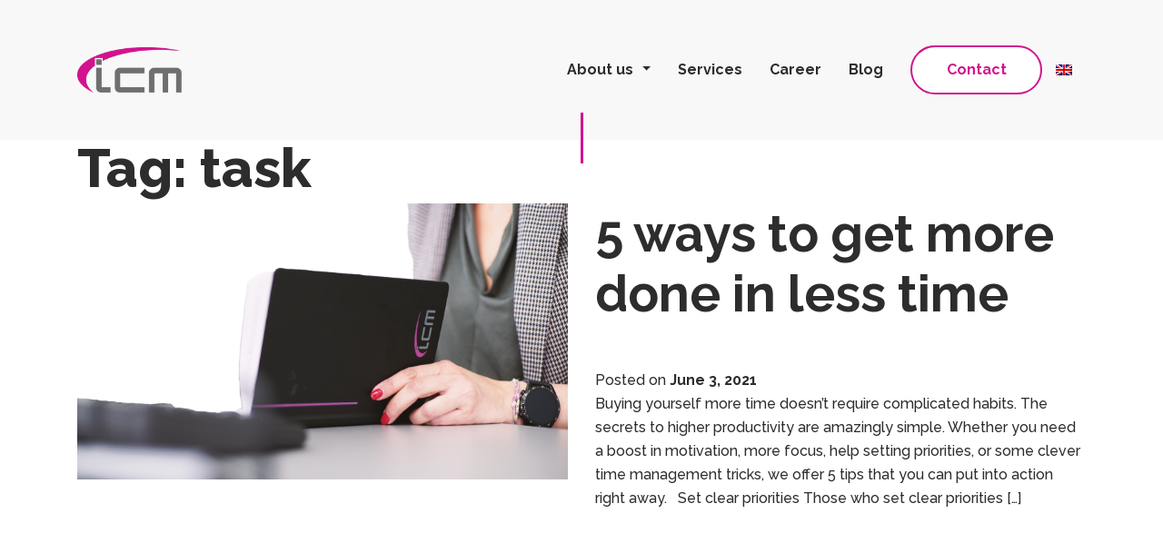

--- FILE ---
content_type: text/html; charset=UTF-8
request_url: https://ic-marketing.rs/tag/task/
body_size: 9921
content:
<!doctype html>
<html lang="en-US">
<head>
	<meta charset="UTF-8">
	<meta name="viewport" content="width=device-width, initial-scale=1">
	<link rel="profile" href="https://gmpg.org/xfn/11">

	<meta name='robots' content='index, follow, max-image-preview:large, max-snippet:-1, max-video-preview:-1' />
<link rel="alternate" hreflang="en" href="https://ic-marketing.rs/tag/task/" />
<link rel="alternate" hreflang="x-default" href="https://ic-marketing.rs/tag/task/" />

<!-- Google Tag Manager for WordPress by gtm4wp.com -->
<script data-cfasync="false" data-pagespeed-no-defer>
	var gtm4wp_datalayer_name = "dataLayer";
	var dataLayer = dataLayer || [];
</script>
<!-- End Google Tag Manager for WordPress by gtm4wp.com -->
	<!-- This site is optimized with the Yoast SEO plugin v26.1.1 - https://yoast.com/wordpress/plugins/seo/ -->
	<title>task Archives - ICM</title>
	<link rel="canonical" href="https://ic-marketing.rs/tag/task/" />
	<meta property="og:locale" content="en_US" />
	<meta property="og:type" content="article" />
	<meta property="og:title" content="task Archives - ICM" />
	<meta property="og:url" content="https://ic-marketing.rs/tag/task/" />
	<meta property="og:site_name" content="ICM" />
	<meta property="og:image" content="https://ic-marketing.rs/wp-content/uploads/2023/02/IMG_7515-watermarked.jpg" />
	<meta property="og:image:width" content="2096" />
	<meta property="og:image:height" content="1397" />
	<meta property="og:image:type" content="image/jpeg" />
	<meta name="twitter:card" content="summary_large_image" />
	<script type="application/ld+json" class="yoast-schema-graph">{"@context":"https://schema.org","@graph":[{"@type":"CollectionPage","@id":"https://ic-marketing.rs/tag/task/","url":"https://ic-marketing.rs/tag/task/","name":"task Archives - ICM","isPartOf":{"@id":"https://ic-marketing.rs/#website"},"primaryImageOfPage":{"@id":"https://ic-marketing.rs/tag/task/#primaryimage"},"image":{"@id":"https://ic-marketing.rs/tag/task/#primaryimage"},"thumbnailUrl":"https://ic-marketing.rs/wp-content/uploads/2021/06/SRK00049.png","breadcrumb":{"@id":"https://ic-marketing.rs/tag/task/#breadcrumb"},"inLanguage":"en-US"},{"@type":"ImageObject","inLanguage":"en-US","@id":"https://ic-marketing.rs/tag/task/#primaryimage","url":"https://ic-marketing.rs/wp-content/uploads/2021/06/SRK00049.png","contentUrl":"https://ic-marketing.rs/wp-content/uploads/2021/06/SRK00049.png","width":4240,"height":2384},{"@type":"BreadcrumbList","@id":"https://ic-marketing.rs/tag/task/#breadcrumb","itemListElement":[{"@type":"ListItem","position":1,"name":"Home","item":"https://ic-marketing.rs/home/"},{"@type":"ListItem","position":2,"name":"task"}]},{"@type":"WebSite","@id":"https://ic-marketing.rs/#website","url":"https://ic-marketing.rs/","name":"International Call Center Marketing","description":"ICM","publisher":{"@id":"https://ic-marketing.rs/#organization"},"potentialAction":[{"@type":"SearchAction","target":{"@type":"EntryPoint","urlTemplate":"https://ic-marketing.rs/?s={search_term_string}"},"query-input":{"@type":"PropertyValueSpecification","valueRequired":true,"valueName":"search_term_string"}}],"inLanguage":"en-US"},{"@type":"Organization","@id":"https://ic-marketing.rs/#organization","name":"International Call Center Marketing","url":"https://ic-marketing.rs/","logo":{"@type":"ImageObject","inLanguage":"en-US","@id":"https://ic-marketing.rs/#/schema/logo/image/","url":"https://ic-marketing.rs/wp-content/uploads/2019/07/icm-logo.svg","contentUrl":"https://ic-marketing.rs/wp-content/uploads/2019/07/icm-logo.svg","width":115,"height":50,"caption":"International Call Center Marketing"},"image":{"@id":"https://ic-marketing.rs/#/schema/logo/image/"}}]}</script>
	<!-- / Yoast SEO plugin. -->


<link rel='dns-prefetch' href='//www.youtube.com' />
<link rel='dns-prefetch' href='//maps.googleapis.com' />
<link rel='dns-prefetch' href='//fonts.googleapis.com' />
<link rel="alternate" type="application/rss+xml" title="ICM &raquo; Feed" href="https://ic-marketing.rs/feed/" />
<link rel="alternate" type="application/rss+xml" title="ICM &raquo; Comments Feed" href="https://ic-marketing.rs/comments/feed/" />
<link rel="alternate" type="application/rss+xml" title="ICM &raquo; task Tag Feed" href="https://ic-marketing.rs/tag/task/feed/" />
<style id='wp-img-auto-sizes-contain-inline-css' type='text/css'>
img:is([sizes=auto i],[sizes^="auto," i]){contain-intrinsic-size:3000px 1500px}
/*# sourceURL=wp-img-auto-sizes-contain-inline-css */
</style>
<style id='wp-emoji-styles-inline-css' type='text/css'>

	img.wp-smiley, img.emoji {
		display: inline !important;
		border: none !important;
		box-shadow: none !important;
		height: 1em !important;
		width: 1em !important;
		margin: 0 0.07em !important;
		vertical-align: -0.1em !important;
		background: none !important;
		padding: 0 !important;
	}
/*# sourceURL=wp-emoji-styles-inline-css */
</style>
<link rel='stylesheet' id='wp-block-library-css' href='https://ic-marketing.rs/wp-includes/css/dist/block-library/style.min.css?ver=6.9' type='text/css' media='all' />
<style id='global-styles-inline-css' type='text/css'>
:root{--wp--preset--aspect-ratio--square: 1;--wp--preset--aspect-ratio--4-3: 4/3;--wp--preset--aspect-ratio--3-4: 3/4;--wp--preset--aspect-ratio--3-2: 3/2;--wp--preset--aspect-ratio--2-3: 2/3;--wp--preset--aspect-ratio--16-9: 16/9;--wp--preset--aspect-ratio--9-16: 9/16;--wp--preset--color--black: #000000;--wp--preset--color--cyan-bluish-gray: #abb8c3;--wp--preset--color--white: #ffffff;--wp--preset--color--pale-pink: #f78da7;--wp--preset--color--vivid-red: #cf2e2e;--wp--preset--color--luminous-vivid-orange: #ff6900;--wp--preset--color--luminous-vivid-amber: #fcb900;--wp--preset--color--light-green-cyan: #7bdcb5;--wp--preset--color--vivid-green-cyan: #00d084;--wp--preset--color--pale-cyan-blue: #8ed1fc;--wp--preset--color--vivid-cyan-blue: #0693e3;--wp--preset--color--vivid-purple: #9b51e0;--wp--preset--gradient--vivid-cyan-blue-to-vivid-purple: linear-gradient(135deg,rgb(6,147,227) 0%,rgb(155,81,224) 100%);--wp--preset--gradient--light-green-cyan-to-vivid-green-cyan: linear-gradient(135deg,rgb(122,220,180) 0%,rgb(0,208,130) 100%);--wp--preset--gradient--luminous-vivid-amber-to-luminous-vivid-orange: linear-gradient(135deg,rgb(252,185,0) 0%,rgb(255,105,0) 100%);--wp--preset--gradient--luminous-vivid-orange-to-vivid-red: linear-gradient(135deg,rgb(255,105,0) 0%,rgb(207,46,46) 100%);--wp--preset--gradient--very-light-gray-to-cyan-bluish-gray: linear-gradient(135deg,rgb(238,238,238) 0%,rgb(169,184,195) 100%);--wp--preset--gradient--cool-to-warm-spectrum: linear-gradient(135deg,rgb(74,234,220) 0%,rgb(151,120,209) 20%,rgb(207,42,186) 40%,rgb(238,44,130) 60%,rgb(251,105,98) 80%,rgb(254,248,76) 100%);--wp--preset--gradient--blush-light-purple: linear-gradient(135deg,rgb(255,206,236) 0%,rgb(152,150,240) 100%);--wp--preset--gradient--blush-bordeaux: linear-gradient(135deg,rgb(254,205,165) 0%,rgb(254,45,45) 50%,rgb(107,0,62) 100%);--wp--preset--gradient--luminous-dusk: linear-gradient(135deg,rgb(255,203,112) 0%,rgb(199,81,192) 50%,rgb(65,88,208) 100%);--wp--preset--gradient--pale-ocean: linear-gradient(135deg,rgb(255,245,203) 0%,rgb(182,227,212) 50%,rgb(51,167,181) 100%);--wp--preset--gradient--electric-grass: linear-gradient(135deg,rgb(202,248,128) 0%,rgb(113,206,126) 100%);--wp--preset--gradient--midnight: linear-gradient(135deg,rgb(2,3,129) 0%,rgb(40,116,252) 100%);--wp--preset--font-size--small: 13px;--wp--preset--font-size--medium: 20px;--wp--preset--font-size--large: 36px;--wp--preset--font-size--x-large: 42px;--wp--preset--spacing--20: 0.44rem;--wp--preset--spacing--30: 0.67rem;--wp--preset--spacing--40: 1rem;--wp--preset--spacing--50: 1.5rem;--wp--preset--spacing--60: 2.25rem;--wp--preset--spacing--70: 3.38rem;--wp--preset--spacing--80: 5.06rem;--wp--preset--shadow--natural: 6px 6px 9px rgba(0, 0, 0, 0.2);--wp--preset--shadow--deep: 12px 12px 50px rgba(0, 0, 0, 0.4);--wp--preset--shadow--sharp: 6px 6px 0px rgba(0, 0, 0, 0.2);--wp--preset--shadow--outlined: 6px 6px 0px -3px rgb(255, 255, 255), 6px 6px rgb(0, 0, 0);--wp--preset--shadow--crisp: 6px 6px 0px rgb(0, 0, 0);}:where(.is-layout-flex){gap: 0.5em;}:where(.is-layout-grid){gap: 0.5em;}body .is-layout-flex{display: flex;}.is-layout-flex{flex-wrap: wrap;align-items: center;}.is-layout-flex > :is(*, div){margin: 0;}body .is-layout-grid{display: grid;}.is-layout-grid > :is(*, div){margin: 0;}:where(.wp-block-columns.is-layout-flex){gap: 2em;}:where(.wp-block-columns.is-layout-grid){gap: 2em;}:where(.wp-block-post-template.is-layout-flex){gap: 1.25em;}:where(.wp-block-post-template.is-layout-grid){gap: 1.25em;}.has-black-color{color: var(--wp--preset--color--black) !important;}.has-cyan-bluish-gray-color{color: var(--wp--preset--color--cyan-bluish-gray) !important;}.has-white-color{color: var(--wp--preset--color--white) !important;}.has-pale-pink-color{color: var(--wp--preset--color--pale-pink) !important;}.has-vivid-red-color{color: var(--wp--preset--color--vivid-red) !important;}.has-luminous-vivid-orange-color{color: var(--wp--preset--color--luminous-vivid-orange) !important;}.has-luminous-vivid-amber-color{color: var(--wp--preset--color--luminous-vivid-amber) !important;}.has-light-green-cyan-color{color: var(--wp--preset--color--light-green-cyan) !important;}.has-vivid-green-cyan-color{color: var(--wp--preset--color--vivid-green-cyan) !important;}.has-pale-cyan-blue-color{color: var(--wp--preset--color--pale-cyan-blue) !important;}.has-vivid-cyan-blue-color{color: var(--wp--preset--color--vivid-cyan-blue) !important;}.has-vivid-purple-color{color: var(--wp--preset--color--vivid-purple) !important;}.has-black-background-color{background-color: var(--wp--preset--color--black) !important;}.has-cyan-bluish-gray-background-color{background-color: var(--wp--preset--color--cyan-bluish-gray) !important;}.has-white-background-color{background-color: var(--wp--preset--color--white) !important;}.has-pale-pink-background-color{background-color: var(--wp--preset--color--pale-pink) !important;}.has-vivid-red-background-color{background-color: var(--wp--preset--color--vivid-red) !important;}.has-luminous-vivid-orange-background-color{background-color: var(--wp--preset--color--luminous-vivid-orange) !important;}.has-luminous-vivid-amber-background-color{background-color: var(--wp--preset--color--luminous-vivid-amber) !important;}.has-light-green-cyan-background-color{background-color: var(--wp--preset--color--light-green-cyan) !important;}.has-vivid-green-cyan-background-color{background-color: var(--wp--preset--color--vivid-green-cyan) !important;}.has-pale-cyan-blue-background-color{background-color: var(--wp--preset--color--pale-cyan-blue) !important;}.has-vivid-cyan-blue-background-color{background-color: var(--wp--preset--color--vivid-cyan-blue) !important;}.has-vivid-purple-background-color{background-color: var(--wp--preset--color--vivid-purple) !important;}.has-black-border-color{border-color: var(--wp--preset--color--black) !important;}.has-cyan-bluish-gray-border-color{border-color: var(--wp--preset--color--cyan-bluish-gray) !important;}.has-white-border-color{border-color: var(--wp--preset--color--white) !important;}.has-pale-pink-border-color{border-color: var(--wp--preset--color--pale-pink) !important;}.has-vivid-red-border-color{border-color: var(--wp--preset--color--vivid-red) !important;}.has-luminous-vivid-orange-border-color{border-color: var(--wp--preset--color--luminous-vivid-orange) !important;}.has-luminous-vivid-amber-border-color{border-color: var(--wp--preset--color--luminous-vivid-amber) !important;}.has-light-green-cyan-border-color{border-color: var(--wp--preset--color--light-green-cyan) !important;}.has-vivid-green-cyan-border-color{border-color: var(--wp--preset--color--vivid-green-cyan) !important;}.has-pale-cyan-blue-border-color{border-color: var(--wp--preset--color--pale-cyan-blue) !important;}.has-vivid-cyan-blue-border-color{border-color: var(--wp--preset--color--vivid-cyan-blue) !important;}.has-vivid-purple-border-color{border-color: var(--wp--preset--color--vivid-purple) !important;}.has-vivid-cyan-blue-to-vivid-purple-gradient-background{background: var(--wp--preset--gradient--vivid-cyan-blue-to-vivid-purple) !important;}.has-light-green-cyan-to-vivid-green-cyan-gradient-background{background: var(--wp--preset--gradient--light-green-cyan-to-vivid-green-cyan) !important;}.has-luminous-vivid-amber-to-luminous-vivid-orange-gradient-background{background: var(--wp--preset--gradient--luminous-vivid-amber-to-luminous-vivid-orange) !important;}.has-luminous-vivid-orange-to-vivid-red-gradient-background{background: var(--wp--preset--gradient--luminous-vivid-orange-to-vivid-red) !important;}.has-very-light-gray-to-cyan-bluish-gray-gradient-background{background: var(--wp--preset--gradient--very-light-gray-to-cyan-bluish-gray) !important;}.has-cool-to-warm-spectrum-gradient-background{background: var(--wp--preset--gradient--cool-to-warm-spectrum) !important;}.has-blush-light-purple-gradient-background{background: var(--wp--preset--gradient--blush-light-purple) !important;}.has-blush-bordeaux-gradient-background{background: var(--wp--preset--gradient--blush-bordeaux) !important;}.has-luminous-dusk-gradient-background{background: var(--wp--preset--gradient--luminous-dusk) !important;}.has-pale-ocean-gradient-background{background: var(--wp--preset--gradient--pale-ocean) !important;}.has-electric-grass-gradient-background{background: var(--wp--preset--gradient--electric-grass) !important;}.has-midnight-gradient-background{background: var(--wp--preset--gradient--midnight) !important;}.has-small-font-size{font-size: var(--wp--preset--font-size--small) !important;}.has-medium-font-size{font-size: var(--wp--preset--font-size--medium) !important;}.has-large-font-size{font-size: var(--wp--preset--font-size--large) !important;}.has-x-large-font-size{font-size: var(--wp--preset--font-size--x-large) !important;}
/*# sourceURL=global-styles-inline-css */
</style>

<style id='classic-theme-styles-inline-css' type='text/css'>
/*! This file is auto-generated */
.wp-block-button__link{color:#fff;background-color:#32373c;border-radius:9999px;box-shadow:none;text-decoration:none;padding:calc(.667em + 2px) calc(1.333em + 2px);font-size:1.125em}.wp-block-file__button{background:#32373c;color:#fff;text-decoration:none}
/*# sourceURL=/wp-includes/css/classic-themes.min.css */
</style>
<link rel='stylesheet' id='wpml-blocks-css' href='https://ic-marketing.rs/wp-content/plugins/sitepress-multilingual-cms/dist/css/blocks/styles.css?ver=4.6.2' type='text/css' media='all' />
<link rel='stylesheet' id='contact-form-7-css' href='https://ic-marketing.rs/wp-content/plugins/contact-form-7/includes/css/styles.css?ver=6.1.2' type='text/css' media='all' />
<link rel='stylesheet' id='wpml-menu-item-0-css' href='//ic-marketing.rs/wp-content/plugins/sitepress-multilingual-cms/templates/language-switchers/menu-item/style.min.css?ver=1' type='text/css' media='all' />
<link rel='stylesheet' id='raleway-font-css' href='https://fonts.googleapis.com/css?family=Raleway%3A500%2C700%2C800&#038;display=swap&#038;ver=1.0.0' type='text/css' media='all' />
<link rel='stylesheet' id='icm-style-css' href='https://ic-marketing.rs/wp-content/themes/icm-theme/style.css?ver=1.1' type='text/css' media='all' />
<script type="text/javascript" src="https://ic-marketing.rs/wp-includes/js/jquery/jquery.min.js?ver=3.7.1" id="jquery-core-js"></script>
<script type="text/javascript" src="https://ic-marketing.rs/wp-includes/js/jquery/jquery-migrate.min.js?ver=3.4.1" id="jquery-migrate-js"></script>
<link rel="https://api.w.org/" href="https://ic-marketing.rs/wp-json/" /><link rel="alternate" title="JSON" type="application/json" href="https://ic-marketing.rs/wp-json/wp/v2/tags/155" /><link rel="EditURI" type="application/rsd+xml" title="RSD" href="https://ic-marketing.rs/xmlrpc.php?rsd" />
<meta name="generator" content="WordPress 6.9" />
<meta name="generator" content="WPML ver:4.6.2 stt:1,3;" />

<!-- Google Tag Manager for WordPress by gtm4wp.com -->
<!-- GTM Container placement set to automatic -->
<script data-cfasync="false" data-pagespeed-no-defer>
	var dataLayer_content = {"pagePostType":"post","pagePostType2":"tag-post"};
	dataLayer.push( dataLayer_content );
</script>
<script data-cfasync="false" data-pagespeed-no-defer>
(function(w,d,s,l,i){w[l]=w[l]||[];w[l].push({'gtm.start':
new Date().getTime(),event:'gtm.js'});var f=d.getElementsByTagName(s)[0],
j=d.createElement(s),dl=l!='dataLayer'?'&l='+l:'';j.async=true;j.src=
'//www.googletagmanager.com/gtm.js?id='+i+dl;f.parentNode.insertBefore(j,f);
})(window,document,'script','dataLayer','GTM-WWTP57S');
</script>
<!-- End Google Tag Manager for WordPress by gtm4wp.com -->
		<script>
		(function(h,o,t,j,a,r){
			h.hj=h.hj||function(){(h.hj.q=h.hj.q||[]).push(arguments)};
			h._hjSettings={hjid:3817998,hjsv:5};
			a=o.getElementsByTagName('head')[0];
			r=o.createElement('script');r.async=1;
			r.src=t+h._hjSettings.hjid+j+h._hjSettings.hjsv;
			a.appendChild(r);
		})(window,document,'//static.hotjar.com/c/hotjar-','.js?sv=');
		</script>
		
<!-- Meta Pixel Code -->
<script type='text/javascript'>
!function(f,b,e,v,n,t,s){if(f.fbq)return;n=f.fbq=function(){n.callMethod?
n.callMethod.apply(n,arguments):n.queue.push(arguments)};if(!f._fbq)f._fbq=n;
n.push=n;n.loaded=!0;n.version='2.0';n.queue=[];t=b.createElement(e);t.async=!0;
t.src=v;s=b.getElementsByTagName(e)[0];s.parentNode.insertBefore(t,s)}(window,
document,'script','https://connect.facebook.net/en_US/fbevents.js');
</script>
<!-- End Meta Pixel Code -->
<script type='text/javascript'>var url = window.location.origin + '?ob=open-bridge';
            fbq('set', 'openbridge', '722918839244026', url);
fbq('init', '722918839244026', {}, {
    "agent": "wordpress-6.9-4.1.5"
})</script><script type='text/javascript'>
    fbq('track', 'PageView', []);
  </script><link rel="icon" href="https://ic-marketing.rs/wp-content/uploads/2022/10/cropped-Design-ohne-Titel-8-32x32.jpg" sizes="32x32" />
<link rel="icon" href="https://ic-marketing.rs/wp-content/uploads/2022/10/cropped-Design-ohne-Titel-8-192x192.jpg" sizes="192x192" />
<link rel="apple-touch-icon" href="https://ic-marketing.rs/wp-content/uploads/2022/10/cropped-Design-ohne-Titel-8-180x180.jpg" />
<meta name="msapplication-TileImage" content="https://ic-marketing.rs/wp-content/uploads/2022/10/cropped-Design-ohne-Titel-8-270x270.jpg" />
</head>

<body class="archive tag tag-task tag-155 wp-custom-logo wp-theme-icm-theme hfeed no-sidebar">
<div id="page" class="site">

	<header id="masthead" class="site-header">

		
		<nav class="navbar main-navigation d-lg-none" data-aos="fade-down" data-aos-duration="1000">
										<a class="navbar-brand" href="https://ic-marketing.rs"><img src="https://ic-marketing.rs/wp-content/uploads/2019/07/icm-logo.svg"></a>
						<button class="navbar-toggler" type="button" data-toggle="collapse" data-target="#collapse-mobile-navbar" aria-controls="collapse-mobile-navbar" aria-expanded="false" aria-label="Toggle navigation">
				<span class="navbar-toggler-icon"></span>
			</button>
			<div id="collapse-mobile-navbar" class="collapse navbar-collapse mobile-menu-wrapper"><ul id="mobile-menu" class="nav navbar-nav ml-auto"><li itemscope="itemscope" itemtype="https://www.schema.org/SiteNavigationElement" id="menu-item-1105" class="menu-item menu-item-type-post_type menu-item-object-page menu-item-has-children dropdown menu-item-1105 nav-item"><a title="About us" href="https://ic-marketing.rs/about-us/" data-hover="dropdown" aria-haspopup="true" aria-expanded="false" class="dropdown-toggle nav-link" id="menu-item-dropdown-1105">About us</a>
<ul class="dropdown-menu" aria-labelledby="menu-item-dropdown-1105" role="menu">
	<li itemscope="itemscope" itemtype="https://www.schema.org/SiteNavigationElement" id="menu-item-1106" class="menu-item menu-item-type-post_type menu-item-object-page menu-item-1106 nav-item"><a title="Our team" href="https://ic-marketing.rs/our-team/" class="dropdown-item">Our team</a></li>
	<li itemscope="itemscope" itemtype="https://www.schema.org/SiteNavigationElement" id="menu-item-1107" class="menu-item menu-item-type-post_type menu-item-object-page menu-item-1107 nav-item"><a title="We live our values" href="https://ic-marketing.rs/we-live-our-values/" class="dropdown-item">We live our values</a></li>
</ul>
</li>
<li itemscope="itemscope" itemtype="https://www.schema.org/SiteNavigationElement" id="menu-item-1108" class="menu-item menu-item-type-post_type menu-item-object-page menu-item-1108 nav-item"><a title="Services" href="https://ic-marketing.rs/services/" class="nav-link">Services</a></li>
<li itemscope="itemscope" itemtype="https://www.schema.org/SiteNavigationElement" id="menu-item-1109" class="menu-item menu-item-type-post_type menu-item-object-page menu-item-1109 nav-item"><a title="Career" href="https://ic-marketing.rs/career/" class="nav-link">Career</a></li>
<li itemscope="itemscope" itemtype="https://www.schema.org/SiteNavigationElement" id="menu-item-2389" class="menu-item menu-item-type-post_type menu-item-object-page current_page_parent menu-item-2389 nav-item"><a title="Blog" href="https://ic-marketing.rs/blog/" class="nav-link">Blog</a></li>
<li itemscope="itemscope" itemtype="https://www.schema.org/SiteNavigationElement" id="menu-item-1110" class="menu-item menu-item-type-post_type menu-item-object-page menu-item-1110 nav-item"><a title="Contact" href="https://ic-marketing.rs/contact/" class="nav-link">Contact</a></li>
<li itemscope="itemscope" itemtype="https://www.schema.org/SiteNavigationElement" id="menu-item-wpml-ls-23-en" class="menu-item wpml-ls-slot-23 wpml-ls-item wpml-ls-item-en wpml-ls-current-language wpml-ls-menu-item wpml-ls-first-item wpml-ls-last-item menu-item-type-wpml_ls_menu_item menu-item-object-wpml_ls_menu_item menu-item-wpml-ls-23-en nav-item"><a title="English" href="https://ic-marketing.rs/tag/task/" class="nav-link"><span class="wpml-ls-native" lang="en">English</span></a></li>
</ul></div>		</nav><!-- .site-navbar -->

		<nav class="navbar navbar-expand-lg main-navigation d-none d-lg-flex" data-aos="fade-down" data-aos-duration="1000">
			<div class="container">
													<a class="navbar-brand" href="https://ic-marketing.rs"><img src="https://ic-marketing.rs/wp-content/uploads/2019/07/icm-logo.svg"></a>
								<div id="collapse-primary-navbar" class="collapse navbar-collapse primary-menu-wrapper"><ul id="primary-menu" class="nav navbar-nav ml-auto"><li itemscope="itemscope" itemtype="https://www.schema.org/SiteNavigationElement" id="menu-item-1084" class="menu-item menu-item-type-post_type menu-item-object-page menu-item-has-children dropdown menu-item-1084 nav-item"><a title="About us" href="https://ic-marketing.rs/about-us/" data-hover="dropdown" aria-haspopup="true" aria-expanded="false" class="dropdown-toggle nav-link" id="menu-item-dropdown-1084">About us</a>
<ul class="dropdown-menu" aria-labelledby="menu-item-dropdown-1084" role="menu">
	<li itemscope="itemscope" itemtype="https://www.schema.org/SiteNavigationElement" id="menu-item-1088" class="menu-item menu-item-type-post_type menu-item-object-page menu-item-1088 nav-item"><a title="Our team" href="https://ic-marketing.rs/our-team/" class="dropdown-item">Our team</a></li>
	<li itemscope="itemscope" itemtype="https://www.schema.org/SiteNavigationElement" id="menu-item-1089" class="menu-item menu-item-type-post_type menu-item-object-page menu-item-1089 nav-item"><a title="Our values" href="https://ic-marketing.rs/we-live-our-values/" class="dropdown-item">Our values</a></li>
	<li itemscope="itemscope" itemtype="https://www.schema.org/SiteNavigationElement" id="menu-item-3148" class="menu-item menu-item-type-post_type menu-item-object-page menu-item-3148 nav-item"><a title="Video Gallery" href="https://ic-marketing.rs/video-gallery/" class="dropdown-item">Video Gallery</a></li>
</ul>
</li>
<li itemscope="itemscope" itemtype="https://www.schema.org/SiteNavigationElement" id="menu-item-1085" class="menu-item menu-item-type-post_type menu-item-object-page menu-item-1085 nav-item"><a title="Services" href="https://ic-marketing.rs/services/" class="nav-link">Services</a></li>
<li itemscope="itemscope" itemtype="https://www.schema.org/SiteNavigationElement" id="menu-item-1086" class="menu-item menu-item-type-post_type menu-item-object-page menu-item-1086 nav-item"><a title="Career" href="https://ic-marketing.rs/career/" class="nav-link">Career</a></li>
<li itemscope="itemscope" itemtype="https://www.schema.org/SiteNavigationElement" id="menu-item-1178" class="menu-item menu-item-type-post_type menu-item-object-page current_page_parent menu-item-1178 nav-item"><a title="Blog" href="https://ic-marketing.rs/blog/" class="nav-link">Blog</a></li>
<li itemscope="itemscope" itemtype="https://www.schema.org/SiteNavigationElement" id="menu-item-1087" class="menu-button menu-item menu-item-type-post_type menu-item-object-page menu-item-1087 nav-item"><a title="Contact" href="https://ic-marketing.rs/contact/" class="nav-link">Contact</a></li>
<li itemscope="itemscope" itemtype="https://www.schema.org/SiteNavigationElement" id="menu-item-wpml-ls-18-en" class="menu-item wpml-ls-slot-18 wpml-ls-item wpml-ls-item-en wpml-ls-current-language wpml-ls-menu-item wpml-ls-first-item wpml-ls-last-item menu-item-type-wpml_ls_menu_item menu-item-object-wpml_ls_menu_item menu-item-wpml-ls-18-en nav-item"><a title="
            " href="https://ic-marketing.rs/tag/task/" class="nav-link"><img
            class="wpml-ls-flag"
            src="https://ic-marketing.rs/wp-content/plugins/sitepress-multilingual-cms/res/flags/en.png"
            alt="English"
            
            
    /></a></li>
</ul></div>			</div>
		</nav><!-- .site-navbar -->

		
	</header><!-- #masthead -->

					<div class="container" style="position:relative;">
								<div class="vertical-line vertical-line-animated"></div>
			</div>
		
	<div id="content" class="site-content">

	<div id="primary" class="content-area">
		<main id="main" class="site-main">
			<div class="container">

				
					<header class="page-header">
						<h1 class="page-title">Tag: <span>task</span></h1>					</header><!-- .page-header -->

					
<article id="post-3125" class="post-3125 post type-post status-publish format-standard has-post-thumbnail hentry category-uncategorized tag-achievement tag-goals tag-improve tag-job tag-motivation tag-plan tag-productivity-2 tag-results tag-success tag-task tag-time tag-tips">

	<div class="row">
		<div class="col-md-6">
			
		<a class="post-thumbnail" href="https://ic-marketing.rs/5-ways-to-get-more-done-in-less-time/" aria-hidden="true" tabindex="-1">
			<img width="4240" height="2384" src="https://ic-marketing.rs/wp-content/uploads/2021/06/SRK00049.png" class="attachment-post-thumbnail size-post-thumbnail wp-post-image" alt="5 ways to get more done in less time" decoding="async" fetchpriority="high" srcset="https://ic-marketing.rs/wp-content/uploads/2021/06/SRK00049.png 4240w, https://ic-marketing.rs/wp-content/uploads/2021/06/SRK00049-300x169.png 300w, https://ic-marketing.rs/wp-content/uploads/2021/06/SRK00049-1024x576.png 1024w, https://ic-marketing.rs/wp-content/uploads/2021/06/SRK00049-150x84.png 150w, https://ic-marketing.rs/wp-content/uploads/2021/06/SRK00049-768x432.png 768w, https://ic-marketing.rs/wp-content/uploads/2021/06/SRK00049-1536x864.png 1536w, https://ic-marketing.rs/wp-content/uploads/2021/06/SRK00049-2048x1152.png 2048w" sizes="(max-width: 4240px) 100vw, 4240px" />		</a>

				</div>
		<div class="col-md-6">
			<header class="entry-header">
				<h2 class="entry-title"><a class="blog-link" href="https://ic-marketing.rs/5-ways-to-get-more-done-in-less-time/" rel="bookmark">5 ways to get more done in less time</a></h2>					<div class="entry-meta">
						<span class="posted-on">Posted on <a href="https://ic-marketing.rs/5-ways-to-get-more-done-in-less-time/" rel="bookmark"><time class="entry-date published updated" datetime="2021-06-03T15:04:04+00:00">June 3, 2021</time></a></span>					</div>
			</header><!-- .entry-header -->

			<div class="entry-content">
				<p>Buying yourself more time doesn&#8217;t require complicated habits. The secrets to higher productivity are amazingly simple. Whether you need a boost in motivation, more focus, help setting priorities, or some clever time management tricks, we offer 5 tips that you can put into action right away. &nbsp; Set clear priorities Those who set clear priorities [&hellip;]</p>
			</div><!-- .entry-content -->

		</div>
	</div>
</article><!-- #post-3125 -->
			</div>

		</main><!-- #main -->
	</div><!-- #primary -->


	</div><!-- #content -->

	<footer class="site-footer">
		<div class="floating-contact-btn">
							<a href="https://ic-marketing.rs/contact/" class="btn-main">Contact</a>
						<!-- scroll to top link with inline JS  -->
			<a href="#" class="btn-main" id="go-to-top"><img src="https://ic-marketing.rs/wp-content/themes/icm-theme/dist/images/up-arrow.svg" alt=""></a>
			<script>
				// scroll to top link
				jQuery(document).ready(function($){
					$('#go-to-top').click(function(e){
						e.preventDefault();
						$('html, body').animate({scrollTop:0}, '300');
					});
				});
			</script>
		</div>
		<div class="container">
			<div class="row">
				<div class="col-lg-3">
					<div class="footer-column-1">
													<section id="text-6" class="widget widget_text">			<div class="textwidget"><a href="https://ic-marketing.rs/wp-content/uploads/2019/07/footer-logo.svg"><img class="alignnone size-medium wp-image-96" role="img" src="https://ic-marketing.rs/wp-content/uploads/2019/07/footer-logo.svg" alt="" width="300" height="300" /></a>

&nbsp;</div>
		</section>											</div>
				</div>
				<div class="col-lg-3 ml-auto">
					<div class="footer-column-2">
													<section id="nav_menu-5" class="widget widget_nav_menu"><h2 class="widget-title">About us</h2><div class="menu-about-us-en-container"><ul id="menu-about-us-en" class="menu"><li id="menu-item-1097" class="menu-item menu-item-type-post_type menu-item-object-page menu-item-1097"><a href="https://ic-marketing.rs/about-us/">Welcome to ICM</a></li>
<li id="menu-item-1099" class="menu-item menu-item-type-post_type menu-item-object-page menu-item-1099"><a href="https://ic-marketing.rs/our-team/">Our team</a></li>
<li id="menu-item-1098" class="menu-item menu-item-type-post_type menu-item-object-page menu-item-1098"><a href="https://ic-marketing.rs/we-live-our-values/">Our values</a></li>
</ul></div></section>											</div>
				</div>
				<div class="col-lg-3 ml-auto">
					<div class="footer-column-2">
													<section id="nav_menu-6" class="widget widget_nav_menu"><h2 class="widget-title">Services</h2><div class="menu-services-en-container"><ul id="menu-services-en" class="menu"><li id="menu-item-1101" class="menu-item menu-item-type-post_type menu-item-object-page menu-item-1101"><a href="https://ic-marketing.rs/services/">Business Process Outsourcing</a></li>
</ul></div></section>											</div>
				</div>
				<div class="col-lg-3 ml-auto">
					<div class="footer-column-2">
													<section id="nav_menu-7" class="widget widget_nav_menu"><h2 class="widget-title">Career</h2><div class="menu-career-menu-en-container"><ul id="menu-career-menu-en" class="menu"><li id="menu-item-1100" class="menu-item menu-item-type-post_type menu-item-object-page menu-item-1100"><a href="https://ic-marketing.rs/career/">We are looking for talents</a></li>
</ul></div></section>											</div>
				</div>
			</div>
			<div class="site-info">
									<section id="text-5" class="widget widget_text">			<div class="textwidget"><p>Copyright © 2026 INTERNATIONAL CALL CENTER MARKETING d.o.o.<br />
<a href="https://ic-marketing.rs/en/impressum-datenschutz/">Impressum/Data protection</a></p>
</div>
		</section>							</div><!-- .site-info -->
		</div>
	</footer><!-- .site-footer -->
</div><!-- #page -->

<script type="speculationrules">
{"prefetch":[{"source":"document","where":{"and":[{"href_matches":"/*"},{"not":{"href_matches":["/wp-*.php","/wp-admin/*","/wp-content/uploads/*","/wp-content/*","/wp-content/plugins/*","/wp-content/themes/icm-theme/*","/*\\?(.+)"]}},{"not":{"selector_matches":"a[rel~=\"nofollow\"]"}},{"not":{"selector_matches":".no-prefetch, .no-prefetch a"}}]},"eagerness":"conservative"}]}
</script>
    <!-- Meta Pixel Event Code -->
    <script type='text/javascript'>
        document.addEventListener( 'wpcf7mailsent', function( event ) {
        if( "fb_pxl_code" in event.detail.apiResponse){
            eval(event.detail.apiResponse.fb_pxl_code);
        }
        }, false );
    </script>
    <!-- End Meta Pixel Event Code -->
        <div id='fb-pxl-ajax-code'></div><script type="text/javascript" src="https://ic-marketing.rs/wp-includes/js/dist/hooks.min.js?ver=dd5603f07f9220ed27f1" id="wp-hooks-js"></script>
<script type="text/javascript" src="https://ic-marketing.rs/wp-includes/js/dist/i18n.min.js?ver=c26c3dc7bed366793375" id="wp-i18n-js"></script>
<script type="text/javascript" id="wp-i18n-js-after">
/* <![CDATA[ */
wp.i18n.setLocaleData( { 'text direction\u0004ltr': [ 'ltr' ] } );
//# sourceURL=wp-i18n-js-after
/* ]]> */
</script>
<script type="text/javascript" src="https://ic-marketing.rs/wp-content/plugins/contact-form-7/includes/swv/js/index.js?ver=6.1.2" id="swv-js"></script>
<script type="text/javascript" id="contact-form-7-js-before">
/* <![CDATA[ */
var wpcf7 = {
    "api": {
        "root": "https:\/\/ic-marketing.rs\/wp-json\/",
        "namespace": "contact-form-7\/v1"
    }
};
//# sourceURL=contact-form-7-js-before
/* ]]> */
</script>
<script type="text/javascript" src="https://ic-marketing.rs/wp-content/plugins/contact-form-7/includes/js/index.js?ver=6.1.2" id="contact-form-7-js"></script>
<script async type="text/javascript" src="https://www.youtube.com/iframe_api?ver=v3" id="youtube-api-async-js"></script>
<script async type="text/javascript" src="https://maps.googleapis.com/maps/api/js?key=AIzaSyB7aoXsajcc4dPp4Kx_F9z7kKE2GLqCuh4&amp;ver=3.37" id="google-api-async-js"></script>
<script type="text/javascript" src="https://ic-marketing.rs/wp-content/themes/icm-theme/dist/js/gtm.js?ver=1.0.2" id="gtm-js"></script>
<script type="text/javascript" id="main-js-extra">
/* <![CDATA[ */
var ajax_object = {"ajax_url":"https://ic-marketing.rs/wp-admin/admin-ajax.php","ajax_nonce":"bf770a55ce","contact_elements":["Belgrad","Ni\u0161","Banja Luka"]};
//# sourceURL=main-js-extra
/* ]]> */
</script>
<script type="text/javascript" src="https://ic-marketing.rs/wp-content/themes/icm-theme/dist/js/main.min.js?ver=1.1" id="main-js"></script>
<script type="text/javascript" src="https://ic-marketing.rs/wp-content/themes/icm-theme/system/manatal/jquery.cookie.min.js?ver=1.1.5" id="cookies-js"></script>
<script type="text/javascript" id="apply-js-extra">
/* <![CDATA[ */
var wp_ajax_data = {"action":"manatal_add","nonce":"40e8cea051","url":"https://ic-marketing.rs/wp-admin/admin-ajax.php","post_title":"5 ways to get more done in less time","jobs":{"14036":{"title":"Administrative/r Assistent/in in Belgrad","jobs_locations":["Belgrade"]},"3330":{"title":"Call centar agent sa znanjem nema\u010dkog jezika (Ni\u0161)","jobs_locations":["Ni\u0161"]},"13783":{"title":"Junior Operations Manager Belgrade","jobs_locations":["Belgrade"]},"14014":{"title":"Mitarbeiter im Back Office Belgrad","jobs_locations":["Belgrade"]},"8002":{"title":"Mitarbeiter im Kundenkontaktservice (Home Office Serbien)","jobs_locations":["Home Office (Serbien)"]},"7541":{"title":"Mitarbeiter im Kundenkontaktservice Belgrad","jobs_locations":["Belgrade"]},"12756":{"title":"Mitarbeiter im Kundenkontaktservice Ni\u0161","jobs_locations":["Ni\u0161"]},"3263":{"title":"Operater sa znanjem nema\u010dkog jezika \u2013 za rad od ku\u0107e (Srbija)","jobs_locations":["Home Office (Serbien)"]},"14551":{"title":"Recruiting Assistent:in (Belgrad, hybrid)","jobs_locations":["Belgrade"]}}};
//# sourceURL=apply-js-extra
/* ]]> */
</script>
<script type="text/javascript" src="https://ic-marketing.rs/wp-content/themes/icm-theme/system/manatal/apply.js?ver=1.2" id="apply-js"></script>
<script id="wp-emoji-settings" type="application/json">
{"baseUrl":"https://s.w.org/images/core/emoji/17.0.2/72x72/","ext":".png","svgUrl":"https://s.w.org/images/core/emoji/17.0.2/svg/","svgExt":".svg","source":{"concatemoji":"https://ic-marketing.rs/wp-includes/js/wp-emoji-release.min.js?ver=6.9"}}
</script>
<script type="module">
/* <![CDATA[ */
/*! This file is auto-generated */
const a=JSON.parse(document.getElementById("wp-emoji-settings").textContent),o=(window._wpemojiSettings=a,"wpEmojiSettingsSupports"),s=["flag","emoji"];function i(e){try{var t={supportTests:e,timestamp:(new Date).valueOf()};sessionStorage.setItem(o,JSON.stringify(t))}catch(e){}}function c(e,t,n){e.clearRect(0,0,e.canvas.width,e.canvas.height),e.fillText(t,0,0);t=new Uint32Array(e.getImageData(0,0,e.canvas.width,e.canvas.height).data);e.clearRect(0,0,e.canvas.width,e.canvas.height),e.fillText(n,0,0);const a=new Uint32Array(e.getImageData(0,0,e.canvas.width,e.canvas.height).data);return t.every((e,t)=>e===a[t])}function p(e,t){e.clearRect(0,0,e.canvas.width,e.canvas.height),e.fillText(t,0,0);var n=e.getImageData(16,16,1,1);for(let e=0;e<n.data.length;e++)if(0!==n.data[e])return!1;return!0}function u(e,t,n,a){switch(t){case"flag":return n(e,"\ud83c\udff3\ufe0f\u200d\u26a7\ufe0f","\ud83c\udff3\ufe0f\u200b\u26a7\ufe0f")?!1:!n(e,"\ud83c\udde8\ud83c\uddf6","\ud83c\udde8\u200b\ud83c\uddf6")&&!n(e,"\ud83c\udff4\udb40\udc67\udb40\udc62\udb40\udc65\udb40\udc6e\udb40\udc67\udb40\udc7f","\ud83c\udff4\u200b\udb40\udc67\u200b\udb40\udc62\u200b\udb40\udc65\u200b\udb40\udc6e\u200b\udb40\udc67\u200b\udb40\udc7f");case"emoji":return!a(e,"\ud83e\u1fac8")}return!1}function f(e,t,n,a){let r;const o=(r="undefined"!=typeof WorkerGlobalScope&&self instanceof WorkerGlobalScope?new OffscreenCanvas(300,150):document.createElement("canvas")).getContext("2d",{willReadFrequently:!0}),s=(o.textBaseline="top",o.font="600 32px Arial",{});return e.forEach(e=>{s[e]=t(o,e,n,a)}),s}function r(e){var t=document.createElement("script");t.src=e,t.defer=!0,document.head.appendChild(t)}a.supports={everything:!0,everythingExceptFlag:!0},new Promise(t=>{let n=function(){try{var e=JSON.parse(sessionStorage.getItem(o));if("object"==typeof e&&"number"==typeof e.timestamp&&(new Date).valueOf()<e.timestamp+604800&&"object"==typeof e.supportTests)return e.supportTests}catch(e){}return null}();if(!n){if("undefined"!=typeof Worker&&"undefined"!=typeof OffscreenCanvas&&"undefined"!=typeof URL&&URL.createObjectURL&&"undefined"!=typeof Blob)try{var e="postMessage("+f.toString()+"("+[JSON.stringify(s),u.toString(),c.toString(),p.toString()].join(",")+"));",a=new Blob([e],{type:"text/javascript"});const r=new Worker(URL.createObjectURL(a),{name:"wpTestEmojiSupports"});return void(r.onmessage=e=>{i(n=e.data),r.terminate(),t(n)})}catch(e){}i(n=f(s,u,c,p))}t(n)}).then(e=>{for(const n in e)a.supports[n]=e[n],a.supports.everything=a.supports.everything&&a.supports[n],"flag"!==n&&(a.supports.everythingExceptFlag=a.supports.everythingExceptFlag&&a.supports[n]);var t;a.supports.everythingExceptFlag=a.supports.everythingExceptFlag&&!a.supports.flag,a.supports.everything||((t=a.source||{}).concatemoji?r(t.concatemoji):t.wpemoji&&t.twemoji&&(r(t.twemoji),r(t.wpemoji)))});
//# sourceURL=https://ic-marketing.rs/wp-includes/js/wp-emoji-loader.min.js
/* ]]> */
</script>

<script defer src="https://static.cloudflareinsights.com/beacon.min.js/vcd15cbe7772f49c399c6a5babf22c1241717689176015" integrity="sha512-ZpsOmlRQV6y907TI0dKBHq9Md29nnaEIPlkf84rnaERnq6zvWvPUqr2ft8M1aS28oN72PdrCzSjY4U6VaAw1EQ==" data-cf-beacon='{"version":"2024.11.0","token":"1ea9958d478c43d885f26d80241911e3","r":1,"server_timing":{"name":{"cfCacheStatus":true,"cfEdge":true,"cfExtPri":true,"cfL4":true,"cfOrigin":true,"cfSpeedBrain":true},"location_startswith":null}}' crossorigin="anonymous"></script>
</body>
</html>


--- FILE ---
content_type: text/javascript
request_url: https://ic-marketing.rs/wp-content/themes/icm-theme/dist/js/gtm.js?ver=1.0.2
body_size: 592
content:
// Tracking clicks on links

// Get all the links on the page
var links = document.getElementsByTagName("a");

// Define key-value pairs for links with specific classes and the corresponding event names
var classEventMap = {
	"carrier-block": "icm_job_click",
	"blog-link": "icm_blog_click",
	"nav-link": "icm_menu_click",
};

// Loop through each link and add a click event listener
for (var i = 0; i < links.length; i++) {
	links[i].addEventListener("click", function(event) {

		// Check if the link has a class that matches a key in the classEventMap
		var className = this.className;
		if (className && classEventMap.hasOwnProperty(className)) {
			// Push an event to the dataLayer with the corresponding event name
			dataLayer.push({
				'event': classEventMap[className],
				'linkText': this.textContent,
				'linkUrl': this.href
			});
			
			console.log('Event: ' +  classEventMap[className] + ', Link Text: ' + this.textContent + ', Link Url: ' + this.href);
			
		} 
		// else {
		// 	// If the link doesn't have a matching class, use the link text as the event name
			// dataLayer.push({
			// 	'event': this.textContent,
			// 	'linkUrl': this.href
			// });

		// 	console.log('Event: ' + this.textContent + ', Link Url: ' + this.href);
		// }
	});
}



// Tracking page scrolling

// Set the scroll thresholds (50% and 90% of the page height)
var scrollThresholds = [0.3, 0.5, 0.7, 0.9];

// Set the number of pixels from the top of the page at which to trigger each threshold
var pageHeight = Math.max(document.documentElement.scrollHeight, document.body.scrollHeight);
var scrollPositions = scrollThresholds.map(function(threshold) {
	return Math.floor(pageHeight * threshold);
});

// Add a scroll event listener
window.addEventListener("scroll", function(event) {
	
	// Get current scroll position minus the height of the window
	var scrollTop =  window.pageYOffset + window.innerHeight;
	
	// Check if the user has scrolled past each threshold
	for (var i = 0; i < scrollPositions.length; i++) {
		if (scrollTop >= scrollPositions[i]) {
			// Push an event to the dataLayer
			dataLayer.push({
				'event': 'icm_scroll_' + scrollThresholds[i] * 100,
				'scrollThreshold': scrollThresholds[i] * 100
			});

			console.log('Event: icm_scroll_' + scrollThresholds[i] * 100 +  ', Scroll Threshold: ' + scrollThresholds[i] * 100);

			// Remove the threshold from the array to prevent duplicate events
			scrollPositions.splice(i, 1);
			scrollThresholds.splice(i, 1);
			
		}
	}
});





// Tracking form filling

// Get all the forms on the page
var forms = document.getElementsByTagName("form");

// Loop through each form and add event listeners for form focus and submit
for (var i = 0; i < forms.length; i++) {
	console.log('Prolazim kroz sve forme');
	forms[i].addEventListener("focus", function(event) {
		// Push an event to the dataLayer when the user starts filling out the form
		dataLayer.push({
			'event': 'icm_formStart',
			'formName': this.name
		});

		console.log('Event: icm_formStart' +  ', Form Name: ' + this.name);
		// Remove the focus event listener so it doesn't get called again	

	}, {once : true, capture : true });

	forms[i].addEventListener("submit", function(event) {
		// Push an event to the dataLayer when the form is submitted
		dataLayer.push({
			'event': 'icm_formSubmit',
			'formName': this.name
		});
		console.log('Event: icm_formSubmit' +  ', Form Name: ' + this.name);
	});
}




--- FILE ---
content_type: text/javascript
request_url: https://ic-marketing.rs/wp-content/themes/icm-theme/system/manatal/apply.js?ver=1.2
body_size: 940
content:

( function( $ ) {
// js ajax call on form submit

	//jquery on document load
	$(function() {
    // Check if there's a "source" parameter in the URL
		const sourceParam = new URLSearchParams(window.location.search).get('source');
		const utmSourceParam = new URLSearchParams(window.location.search).get('utm_source');

		if (sourceParam) {
			// Set the "apply_source" cookie with the "source" parameter value
			$.cookie('apply_source', sourceParam, { expires: 1, path: '/' });
		} else if (utmSourceParam) {
			// Set the "apply_source" cookie with the "utm_source" parameter value
			$.cookie('apply_source', utmSourceParam, { expires: 1, path: '/' });
		}
	});


	
	$.fn.isValid = function(){
		return this[0].checkValidity()
	}

	$( ".apply-form-new" ).on('submit', function(event) { 
		event.preventDefault();

		if (!$(this).isValid()) {
			$(this).addClass('was-validated');
			return;
		}

		show_loader($(this));

		

		form_data = new FormData(this);
		file_data = $(this).prop('document')[0];
		form_data.append('file', file_data);
		form_data.append('action', wp_ajax_data.action);
		form_data.append('nonce', wp_ajax_data.nonce);

		const source_cookie = $.cookie('apply_source');

		function isCookieExpired(cookieValue) {
				if (cookieValue) {
						const expirationDate = new Date(cookieValue);
						const currentDate = new Date();
						return currentDate > expirationDate; // Check if the current date is after the expiration date
				}
				return true; // Cookie doesn't exist or has expired, so return true
		}

		if (source_cookie && !isCookieExpired(source_cookie)) {
				form_data.append('source', source_cookie);
		}	

		
		
		$.ajax({
			url: wp_ajax_data.url,
			type: "POST",
			data: form_data,
			cache: false,
			processData: false,
			contentType: false,
			success: function (data, status) {
				console.log('success');
				//console.log(data);
				//console.log(status);
				show_success();
			},
			error: function (xhr, desc, err) { 							
				console.log('error');
				//console.log(xhr);
				//console.log("Details: " + desc + "\nError:" + err);
				alert('Error occured. Please try again later or contact us.');
				show_error();
			}
		});        
	});




	function show_loader(el) {
		el.find('.loader').show();
		el.find('.form-submit').hide();
	}

	function show_success() {
		$('.loader').hide();
		$('.form-submit').hide();
		$('.form-group').hide();
		$('.success-msg').show();
	}

	function show_error() {
		$('.loader').hide();
		$('.form-submit').hide();
		$('.error-msg').show();
	}


	// file upload custom input

	$(function () {
		// on click event for the file upload button

		$(".file-upload-select").on('click', function() {
			$("#document")[0].click();
		});
		
		$("#document").on ('change', function() {
			$(".file-select-name").html($(this).val().replace(/C:\\fakepath\\/i, ''));
			if ($(this)[0].checkValidity()) {
				$(".file-upload-select").removeClass("--invalid").addClass("--valid");
			} else {
					$(".file-upload-select").addClass("--invalid");
			}
		});

		$("#document").on("invalid", () => {
			$(".file-upload-select").addClass("--invalid"); 
		});
	});
	

}( jQuery ) );


var subjectObject = wp_ajax_data.jobs;
//console.log(subjectObject);

window.onload = function() {

	if(document.getElementById("post_id")) {
		var current = document.getElementById("post_id").value;
	} else {
		return;
	}

  var positionSel = document.getElementById("job_id");
  var locationSel = document.getElementById("job_location");

	positionSel.length = 1;
  for (var x in subjectObject) {
		// Check if current job is selected
		if (x == current) {
			var selected = true;
		} else {
			var selected = false;
		}
		positionSel.options[positionSel.options.length] = new Option( subjectObject[x]['title'], x, true, selected );
  }

	// Initial population of locations if a job is selected on page load
	populate_locations(positionSel);

	positionSel.onchange = function() {
		populate_locations(positionSel);
	}

	function populate_locations(el) {
		//empty Job locations
		locationSel.length = 1;
		//display correct values
		if ( positionSel.value != '' && subjectObject[el.value]['jobs_locations'].length > 0 ) {
			for (var y in subjectObject[el.value]['jobs_locations']) {
				let location = subjectObject[el.value]['jobs_locations'][y];
				locationSel.options[locationSel.options.length] = new Option(location, location);
			}
		}
	}
}

--- FILE ---
content_type: image/svg+xml
request_url: https://ic-marketing.rs/wp-content/uploads/2019/07/icm-logo.svg
body_size: 14811
content:
<?xml version="1.0" encoding="UTF-8"?> <svg xmlns="http://www.w3.org/2000/svg" xmlns:xlink="http://www.w3.org/1999/xlink" width="115" height="50" viewBox="0 0 115 50"><defs><image id="g2mjb" width="765" height="327" xlink:href="[data-uri]"></image><clipPath id="g2mja"><path d="M0 50V0h116.972v50z"></path></clipPath></defs><g><g><g clip-path="url(&quot;#g2mja&quot;)"><use transform="scale(.15294 .1529)" xlink:href="#g2mjb"></use></g></g></g></svg> 

--- FILE ---
content_type: image/svg+xml
request_url: https://ic-marketing.rs/wp-content/uploads/2019/07/footer-logo.svg
body_size: -30
content:
<?xml version="1.0" encoding="UTF-8"?> <svg xmlns="http://www.w3.org/2000/svg" width="120" height="53" viewBox="0 0 120 53"><g><g><g><path fill="#d2148e" d="M75.75 0C33.91 0 0 14.1 0 31.5c0 8.06 7.28 15.42 19.25 20.99C13.34 47.99 10 42.9 10 37.5c0-5.776 3.83-11.202 10.543-15.923v-7.908h7.927v3.303C44.043 9.375 68.049 4.5 95 4.5c8.75 0 17.18.51 25.12 1.46C107.65 2.21 92.32 0 75.75 0z"></path></g><g><path fill="#fff" d="M21.5 20.639v-6.013h6.012v6.013z"></path></g><g><path fill="#fff" d="M111.5 22.99H83.39A4.01 4.01 0 0 0 79.38 27v24h6.01V29.01h9.068V51h6.013V29.01h9.009V51h6.01V26.98c0-2.21-1.78-3.99-3.99-3.99z"></path></g><g><path fill="#fff" d="M27.512 44.988V22.994H21.5v23.993A4.013 4.013 0 0 0 25.513 51H37.511v-6.012z"></path></g><g><path fill="#fff" d="M47.742 44.988V29.006h26.615v-6.012H45.722a3.992 3.992 0 0 0-3.992 3.992v20.003A4.011 4.011 0 0 0 45.741 51h28.616v-6.012z"></path></g></g></g></svg> 